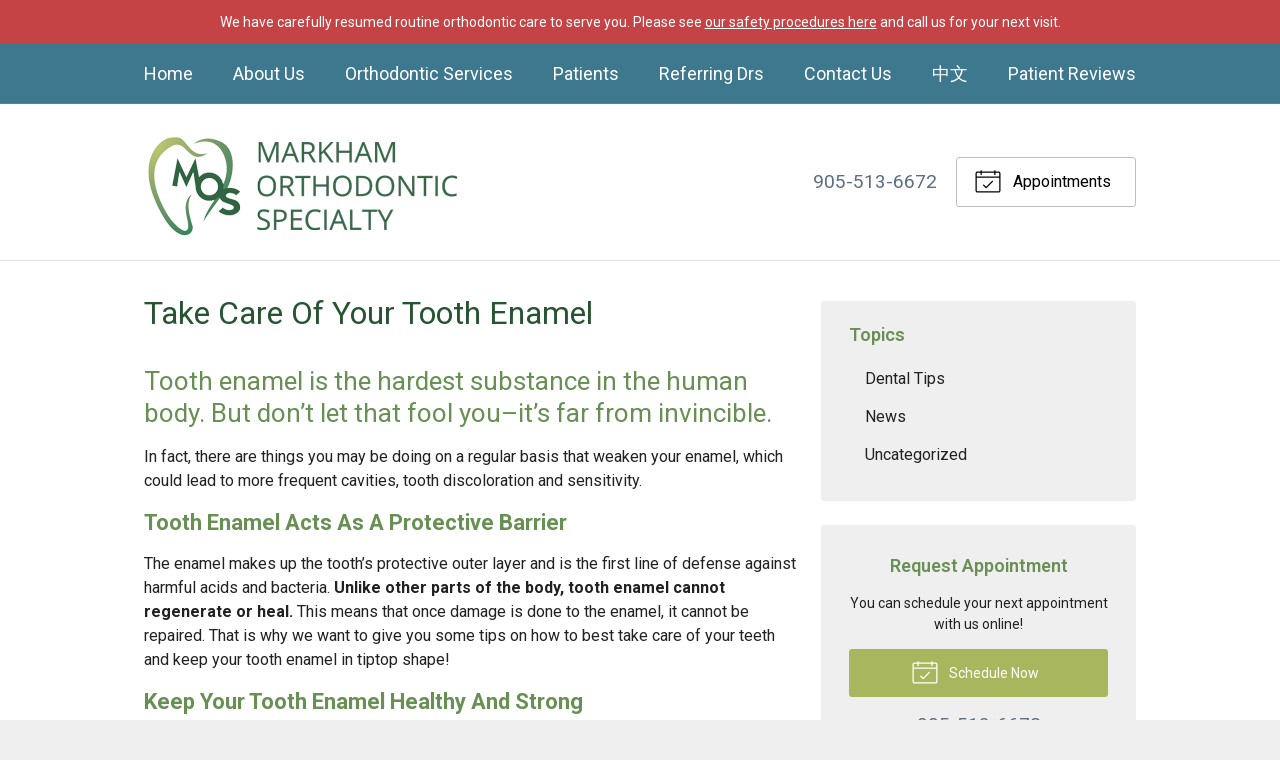

--- FILE ---
content_type: text/css
request_url: https://markhambraces.com/wp-content/themes/child-themes/markhambracescomv2/style.css?=1569541962
body_size: 1331
content:
/*
Theme Name: Markham Orthodontic Specialty v2
Theme URI: http://getflexsite.com
Description: Custom child theme created for the FlexSite network
Author: Avelient
Version: 1.0.0
Template: t4
Text Domain: t4-child
*/

/*==============================================================================
  @Base Styles
==============================================================================*/

body {
  background: #efefef;
}
.header {
  background: #FFF;
  border-bottom: 1px solid #E0E0E0;
}
.nav,
.action-menu {
  background: #3E788F;
}
.banner {
  background: #40809A;
}
.main {
  background: #fff;
}
.widget {
  background: #efefef;
}
.footer {
  background: #4285A0;
}

@media (min-width: 760px) {
  .action-menu {
    background: none;
  }
}

.logo img {
  margin: .5em 0 0 0;
}

.banner .container {
  padding-top: 1.5em;
}

.banner.text-light .banner-action .phone .number a {
  color: #fff;
}

/**
 * Links
 */
a, h1 a, h2 a, h3 a, h4 a, h5 a, h6 a,
.h1 a, .h2 a, .h3 a, .h4 a, .h5 a, .h6 a {
  color: #5C6E84;
}

a:hover, h1 a:hover, h2 a:hover, h3 a:hover, h4 a:hover, h5 a:hover, h6 a:hover,
.h1 a:hover, .h2 a:hover, .h3 a:hover, .h4 a:hover, .h5 a:hover, .h6 a:hover {
  color: #ABABAB;
}

h1 {
  color: #275432;
}

h2, h1+h2 {
  color: #688F54;
}

h3 {
  color: #688F54;
}

/**
 * Stars
 */
ol.stars .icon-star {
  color: #A8B75C;
}

/*==============================================================================
  @Header
==============================================================================*/

.nav-menu > li:hover > a,
.nav-menu > li > a:focus,
.nav-menu > li > a:hover,
.nav-menu > li.current_page_ancestor > a,
.nav-menu > li.current_page_item > a,
.nav-menu > li.current_page_parent > a {
  color: #B8C96A;
}

.action-menu .button {
  color: #fff;
}
.action-menu .button:focus,
.action-menu .button:hover {
  color: #B8C96A;
}

@media (min-width: 760px) {
  .action-menu .button {
    color: #000;
    border: 1px solid rgba(0, 0, 0, 0.25);
  }
  .action-menu .button:focus,
  .action-menu .button:hover {
    color: #000;
    border-color: rgba(0, 0, 0, 0.75);
  }
  .action-menu .button.text {
    color: #000;
  }
  .action-menu .button.text:hover {
    color: #000;
  }
}

/**
* Custom Logo Styles
* Rename #header-child.php & remove comment from this css to activate.
*

.header {
  padding: 0.5em 0;
}

.logo img {
  margin: 0rem 0 !important;
  padding: 0 !important;
  border-radius: 0px !important;
}
*/

/*==============================================================================
  @Buttons
==============================================================================*/

.button.primary,
.main .gform_wrapper .gform_footer input.button,
.main .gform_wrapper .gform_footer input[type=submit],
.main .gform_wrapper .gform_page_footer input.button,
.main .gform_wrapper .gform_page_footer input[type=submit] {
  background-color: #A8B75D;
}
.button.primary:hover,
.main .gform_wrapper .gform_footer input.button:hover,
.main .gform_wrapper .gform_footer input[type=submit]:hover,
.main .gform_wrapper .gform_page_footer input.button:hover,
.main .gform_wrapper .gform_page_footer input[type=submit]:hover,
.button.primary:focus,
.main .gform_wrapper .gform_footer input.button:focus,
.main .gform_wrapper .gform_footer input[type=submit]:focus,
.main .gform_wrapper .gform_page_footer input.button:focus,
.main .gform_wrapper .gform_page_footer input[type=submit]:focus {
  background-color: #688F54;
}

.widget .button {
  background-color: #A8B75D;
}
.widget .button:hover,
.widget .button:focus {
  background-color: #688F54;
}

/**
 * Outline Buttons
 */
.button.outline,
.nav-posts a {
  border-color: rgba(0,0,0, 0.1);
}
.button.outline:hover,
.nav-posts a:hover,
.button.outline:focus,
.nav-posts a:focus {
  border-color: #B8C96A;
}

/*==============================================================================
  @Navigation
==============================================================================*/

.nav-menu ul > li.current_page_item > a,
.nav-menu ul > li.current_page_parent > a,
.nav-menu ul > li.current_page_ancestor > a {
  color: #B8C96A;
}

.oc-nav a:hover {
  color: #B8C96A;
}

/*==============================================================================
  @Featured Action
==============================================================================*/

.featured-action {
  background: #688F54;
}
.featured-action a {
  background-color: rgba(0,0,0, 0);
}
.featured-action a:hover {
  background-color: #688F54;
}

.featured-action ul li a:hover {
  background: #5E804B;
}

/*==============================================================================
  @Widgets
==============================================================================*/

/**
 * Global
 */
.widget h3 a {
  color: #B8C96A;
}

.widget h2 a:hover,
.widget h3 a:hover,
.widget .soften-text:hover {
  color: #5C6D84;
}

/**
 * Sub Navigation
 */
.widget-nav ul li a:hover {
  background-color: rgba(255,255,255, 0.5);
  color: #5C6D84;
}
.widget-nav ul > li.current_page_ancestor > a,
.widget-nav ul > li.current_page_item > a,
.widget-nav ul > li.current_page_parent > a {
  color: #B8C96A;
}

/**
 * Featured
 */
.widget-featured ul a:hover .text {
  color: #00796b;
}

.widget-locations {
  padding: .5em 1em;
  border: 1px solid rgba(255,255,255, .5)
}

/*==============================================================================
  @Listing Subpages
==============================================================================*/

.listing-subpages a {
  color: #303030;
}
.listing-subpages a h3 {
  color: #303030;
}
.listing-subpages a .icon {
  color: #B8C96A;
}
.listing-subpages a:hover {
  border-color: #B8C96A;
}
.listing-subpages a:hover h3 {
  color: #303030;
}

/*==============================================================================
  @Footer
==============================================================================*/

.footer a:hover, .footer a:hover:visited {
  color: #A3C2D0;
}

.footer-list li a:hover {
  color: #fff !important;
}

.footer a, .footer a:visited {
  color: #fff
}
.footer-logo .vs-logo-sec {
  background-color: #efefef;
}

.footer h3 {
  color: #B9CA69;
}

.footer-list .timestamp {
  color: #9CBDCC;
}

.footer-list a:hover .timestamp {
  color: #000;
}

.footer p {
  color: #fff;
}


--- FILE ---
content_type: text/plain
request_url: https://www.google-analytics.com/j/collect?v=1&_v=j102&a=2052786729&t=pageview&_s=1&dl=https%3A%2F%2Fmarkhambraces.com%2F2016%2F11%2F09%2Ftake-care-of-your-tooth-enamel%2F&ul=en-us%40posix&dt=Take%20Care%20Of%20Your%20Tooth%20Enamel%20%E2%80%93%20Markham%20ON%20%7C%20Markham%20Orthodontic%20Specialty&sr=1280x720&vp=1280x720&_u=IEBAAEABAAAAACAAI~&jid=150352847&gjid=1700028463&cid=1922214791.1770003759&tid=UA-96565721-1&_gid=499155710.1770003759&_r=1&_slc=1&z=1652777150
body_size: -451
content:
2,cG-79DEDNQXDF